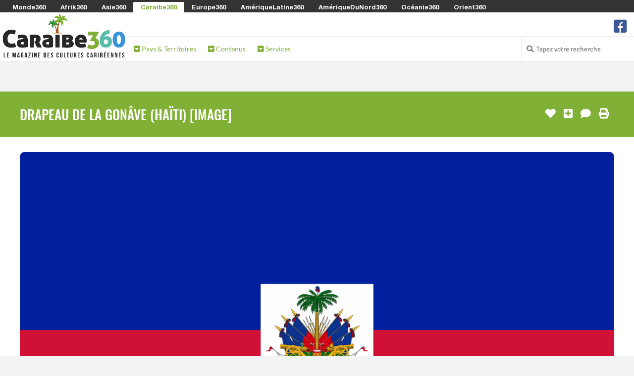

--- FILE ---
content_type: text/html; charset=UTF-8
request_url: https://www.caraibe360.com/fichier-image-drapeau-de-la-gonave-haiti
body_size: 8032
content:

<!DOCTYPE html>
<html lang="fr">

<head>
	<meta http-equiv="Content-Type" content="text/html; charset=utf-8" />
	<title>Drapeau de La Gonâve (Haïti) [Image] | 2026 | Caraibe360.com</title>
    <!-- <meta charset="utf-8" /> -->
    <meta name="viewport" content="width=device-width, initial-scale=1.0" />
    
	<meta property="og:title" content="Drapeau de La Gonâve (Haïti) [Image] | 2026 | Caraibe360.com" />
	<meta property="og:image" content="https://media.monde360.com/files/303/drapeau-de-la-gonave-haiti-1200x630.webp" />
	<meta property="og:image:width" content="1200" />
	<meta property="og:image:height" content="630" />
	<meta property="og:site_name" content="Caraibe360" />
	<meta name='34bc28d36f' content='34bc28d36fc6dab1282fe936cb042efe'>

	<meta name="description" content="Le drapeau de la Gonâve est un symbole de fierté pour la population haïtienne. Il est composé d'un fond bleu foncé avec un soleil jaune et un triangle rouge. La signification des couleurs représente la liberté, le courage et la justice." />
	<meta property="og:description" content="Le drapeau de la Gonâve est un symbole de fierté pour la population haïtienne. Il est composé d'un fond bleu foncé avec un soleil jaune et un triangle rouge. La signification des couleurs représente la liberté, le courage et la justice." />

	<script src="/cdn-cgi/scripts/7d0fa10a/cloudflare-static/rocket-loader.min.js" data-cf-settings="d933f89d99f48c1dd78e22b4-|49"></script><link rel="preload" href="https://www.caraibe360.com/assets/css/fonts.css?v=1" as="style" onload="this.onload=null;this.rel='stylesheet'">
	<noscript><link rel="stylesheet" href="https://www.caraibe360.com/assets/css/fonts.css?v=1"></noscript>
	<script src="/cdn-cgi/scripts/7d0fa10a/cloudflare-static/rocket-loader.min.js" data-cf-settings="d933f89d99f48c1dd78e22b4-|49"></script><link rel="preload" href="https://www.caraibe360.com/assets/css/styles.css?v=8" as="style" onload="this.onload=null;this.rel='stylesheet'">
	<noscript><link href="https://www.caraibe360.com/assets/css/styles.css?v=8" rel="stylesheet" />	</noscript>
	<style>
		.color1 {color: #5abeac}
		.color1-border {border-color: #5abeac}
		.color1-hover:hover {color: #5abeac}
		.color1-background {background-color: #5abeac}
		.color1-background-hover:hover {background-color: #5abeac}
		.color1-background-before:before {background-color: #5abeac}
		.color1-fill {fill: #5abeac}
		.color1-fill-hover:hover {fill: #5abeac}
		a{color: #81b036}
		.color2 {color: #81b036}
		.color2-border {border-color: #81b036}
		.color2-hover:hover {color: #81b036}
		.color2-background {background-color: #81b036}
		.color2-background-hover:hover {background-color: #81b036}
		.color2-background-before:before {background-color: #81b036}
		.color2-fill {fill: #81b036}
		.color2-fill-hover:hover {fill: #81b036}
		.color3 {color: #3b96d8}
		.color3-border {border-color: #3b96d8}
		.color3-hover:hover {color: #3b96d8}
		.color3-background {background-color: #3b96d8}
		.color3-background-hover:hover {background-color: #3b96d8}
		.color3-background-before:before {background-color: #3b96d8}
		.color3-fill {fill: #3b96d8}
		.color3-fill-hover:hover {fill: #3b96d8}
	</style>
 			<link rel="canonical" href="https://www.caraibe360.com/fichier-image-drapeau-de-la-gonave-haiti" />	
		<meta property="og:url" content="https://www.caraibe360.com/fichier-image-drapeau-de-la-gonave-haiti" />
					    <link rel="shortcut icon mask-icon" type="image/png" sizes="any" href="https://www.caraibe360.com/favicon.png">
	    <link rel="shortcut icon" type="image/x-icon" href="https://www.caraibe360.com/favicon.png" />
	    <link rel="apple-touch-icon" sizes="180x180" href="https://www.caraibe360.com/apple-touch-icon.png">
		<link rel="icon" type="image/png" sizes="32x32" href="https://www.caraibe360.com/favicon-32x32.png">
		<link rel="icon" type="image/png" sizes="16x16" href="https://www.caraibe360.com/favicon-16x16.png">
		<link rel="manifest" href="https://www.caraibe360.com/site.webmanifest">
		<meta name="msapplication-TileColor" content="#5abeac">
		<meta name="theme-color" content="#5abeac">
	
	<script async src="https://www.caraibe360.com/assets/js/lazysizes.min.js" type="d933f89d99f48c1dd78e22b4-text/javascript"></script>

					    <!-- Global site tag (gtag.js) - Google Analytics -->
			<!-- <script defer src="https://www.googletagmanager.com/gtag/js?id=G-8P7C65Y6M6"></script>
			<script>
			  window.dataLayer = window.dataLayer || [];
			  function gtag(){dataLayer.push(arguments);}
			  gtag('js', new Date());
			  gtag('config', 'G-8P7C65Y6M6');
			</script> -->
					
	
	
	<!-- <script defer src="https://www.caraibe360.com/assets/js/quantcast.js"></script> -->

<script data-cfasync="false" nonce="17d76500-404c-4c30-a551-06662b37b2ea">try{(function(w,d){!function(j,k,l,m){if(j.zaraz)console.error("zaraz is loaded twice");else{j[l]=j[l]||{};j[l].executed=[];j.zaraz={deferred:[],listeners:[]};j.zaraz._v="5874";j.zaraz._n="17d76500-404c-4c30-a551-06662b37b2ea";j.zaraz.q=[];j.zaraz._f=function(n){return async function(){var o=Array.prototype.slice.call(arguments);j.zaraz.q.push({m:n,a:o})}};for(const p of["track","set","debug"])j.zaraz[p]=j.zaraz._f(p);j.zaraz.init=()=>{var q=k.getElementsByTagName(m)[0],r=k.createElement(m),s=k.getElementsByTagName("title")[0];s&&(j[l].t=k.getElementsByTagName("title")[0].text);j[l].x=Math.random();j[l].w=j.screen.width;j[l].h=j.screen.height;j[l].j=j.innerHeight;j[l].e=j.innerWidth;j[l].l=j.location.href;j[l].r=k.referrer;j[l].k=j.screen.colorDepth;j[l].n=k.characterSet;j[l].o=(new Date).getTimezoneOffset();if(j.dataLayer)for(const t of Object.entries(Object.entries(dataLayer).reduce((u,v)=>({...u[1],...v[1]}),{})))zaraz.set(t[0],t[1],{scope:"page"});j[l].q=[];for(;j.zaraz.q.length;){const w=j.zaraz.q.shift();j[l].q.push(w)}r.defer=!0;for(const x of[localStorage,sessionStorage])Object.keys(x||{}).filter(z=>z.startsWith("_zaraz_")).forEach(y=>{try{j[l]["z_"+y.slice(7)]=JSON.parse(x.getItem(y))}catch{j[l]["z_"+y.slice(7)]=x.getItem(y)}});r.referrerPolicy="origin";r.src="/cdn-cgi/zaraz/s.js?z="+btoa(encodeURIComponent(JSON.stringify(j[l])));q.parentNode.insertBefore(r,q)};["complete","interactive"].includes(k.readyState)?zaraz.init():j.addEventListener("DOMContentLoaded",zaraz.init)}}(w,d,"zarazData","script");window.zaraz._p=async d$=>new Promise(ea=>{if(d$){d$.e&&d$.e.forEach(eb=>{try{const ec=d.querySelector("script[nonce]"),ed=ec?.nonce||ec?.getAttribute("nonce"),ee=d.createElement("script");ed&&(ee.nonce=ed);ee.innerHTML=eb;ee.onload=()=>{d.head.removeChild(ee)};d.head.appendChild(ee)}catch(ef){console.error(`Error executing script: ${eb}\n`,ef)}});Promise.allSettled((d$.f||[]).map(eg=>fetch(eg[0],eg[1])))}ea()});zaraz._p({"e":["(function(w,d){})(window,document)"]});})(window,document)}catch(e){throw fetch("/cdn-cgi/zaraz/t"),e;};</script></head><!--/head-->

<body ontouchstart="if (!window.__cfRLUnblockHandlers) return false; " data-cf-modified-d933f89d99f48c1dd78e22b4-="">
		<header id="header" role="banner">

		<div id="header-network">
			<span><i class="fa fa-toggle-down"></i> Les Sites du Réseau <i class="fa fa-toggle-down"></i></span>
			<ul>
								<li><a href="https://www.monde360.com" title="Monde360 : Le magazine des cultures du monde" class="white color1-hover" rel="nofollow">Monde360</a></li>
								<li><a href="https://www.afrik360.com" title="Afrik360 : Le magazine des cultures africaines" class="white color1-hover" rel="nofollow">Afrik360</a></li>
								<li><a href="https://www.asie360.com" title="Asie360 : Le magazine des cultures asiatiques" class="white color1-hover" rel="nofollow">Asie360</a></li>
								<li class="active"><a href="https://www.caraibe360.com" title="Caraibe360 : Le magazine des cultures caribéennes" class="color2 color1-hover" rel="nofollow">Caraibe360</a></li>
								<li><a href="https://www.europe360.fr" title="Europe360 : Le magazine des cultures européennes" class="white color1-hover" rel="nofollow">Europe360</a></li>
								<li><a href="https://www.ameriquelatine360.com" title="AmériqueLatine360 : Le magazine des cultures latinas" class="white color1-hover" rel="nofollow">AmériqueLatine360</a></li>
								<li><a href="https://www.ameriquedunord360.com" title="AmériqueDuNord360 : Le magazine des cultures américaines" class="white color1-hover" rel="nofollow">AmériqueDuNord360</a></li>
								<li><a href="https://www.oceanie360.com" title="Océanie360 : Le magazine des cultures océaniques" class="white color1-hover" rel="nofollow">Océanie360</a></li>
								<li><a href="https://www.orient360.fr" title="Orient360 : Le magazine des cultures orientales" class="white color1-hover" rel="nofollow">Orient360</a></li>
							</ul>
		</div>

		<div id="header-logo-menu">
			<div id="header-logo">
				<a href="https://www.caraibe360.com/">
					<img src="https://www.caraibe360.com/assets/images/websites/www.caraibe360.com/logo.webp" alt="Logo Caraibe360 - Retour à l'accueil">
				</a>
			</div>
							
			<div id="header-menu" class="collapse navbar-collapse">
				<div id="header-menu-top">
					<ul id="hottopics">
											</ul>

					<ul id="social-media">
						<!-- <li class="facebook">
							<a href="" class="tooltip_link tooltip-bottom" data-tooltip="Suivez nous sur Facebook">
							<i class="fa fa-facebook-square"></i> fa-twitter-square fa-youtube-play
							</a>
							<a class="mobile_link" href="" title="Suivez nous sur Facebook">
							<i class="fa fa-facebook-square"></i> Suivez-nous sur Facebook
							</a>
						</li> -->
												<li class="facebook">
							<a href="https://www.facebook.com/caraibe360" class="tooltip_link tooltip-bottom" data-tooltip="Suivez nous sur Facebook">
							<i class="fa fa-2x icon-facebook-square"></i>
							</a>
							<a class="mobile_link" href="https://www.facebook.com/caraibe360" title="Suivez nous sur Facebook">
							<i class="fa icon-facebook-square"></i> Suivez nous sur Facebook							</a>
						</li>
											</ul>
				</div>
					
				<div id="header-menu-bottom">
					<ul>
												<li class="dropdown"><a class="color2" href="#"><i class="fas fa-caret-square-down"></i> Pays & Territoires</a>
							<div class="dropdown-black">

																<div class="column c1">
																		<h2 class="color1-border">Caraïbes Nord & Ouest</h2>
																		<ul>
																																																			<li><a class="white color1-hover" href="https://www.caraibe360.com/bermudes" title="Accéder à la rubrique Bermudes">
																							<i class="flag bm" style="margin: 0 0.5em 0 0;"></i>
																						Bermudes</a></li>
																																									<li><a class="white color1-hover" href="https://www.caraibe360.com/bahamas" title="Accéder à la rubrique Bahamas">
																							<i class="flag bs" style="margin: 0 0.5em 0 0;"></i>
																						Bahamas</a></li>
																																									<li><a class="white color1-hover" href="https://www.caraibe360.com/iles-caimans" title="Accéder à la rubrique Îles Caïmans">
																							<i class="flag ky" style="margin: 0 0.5em 0 0;"></i>
																						Îles Caïmans</a></li>
																																									<li><a class="white color1-hover" href="https://www.caraibe360.com/cuba" title="Accéder à la rubrique Cuba">
																							<i class="flag cu" style="margin: 0 0.5em 0 0;"></i>
																						Cuba</a></li>
																																									<li><a class="white color1-hover" href="https://www.caraibe360.com/haiti" title="Accéder à la rubrique Haïti">
																							<i class="flag ht" style="margin: 0 0.5em 0 0;"></i>
																						Haïti</a></li>
																																									<li><a class="white color1-hover" href="https://www.caraibe360.com/jamaique" title="Accéder à la rubrique Jamaïque">
																							<i class="flag jm" style="margin: 0 0.5em 0 0;"></i>
																						Jamaïque</a></li>
																																									<li><a class="white color1-hover" href="https://www.caraibe360.com/porto-rico" title="Accéder à la rubrique Porto Rico">
																							<i class="flag pr" style="margin: 0 0.5em 0 0;"></i>
																						Porto Rico</a></li>
																																									<li><a class="white color1-hover" href="https://www.caraibe360.com/iles-turques-et-caiques" title="Accéder à la rubrique Îles Turques-et-Caïques">
																							<i class="flag tc" style="margin: 0 0.5em 0 0;"></i>
																						Îles Turques-et-Caïques</a></li>
																																									<li><a class="white color1-hover" href="https://www.caraibe360.com/republique-dominicaine" title="Accéder à la rubrique République Dominicaine">
																							<i class="flag do" style="margin: 0 0.5em 0 0;"></i>
																						République Dominicaine</a></li>
																																									<li><a class="white color1-hover" href="https://www.caraibe360.com/iles-vierges-britanniques" title="Accéder à la rubrique Îles Vierges Britanniques">
																							<i class="flag vg" style="margin: 0 0.5em 0 0;"></i>
																						Îles Vierges Britanniques</a></li>
																													</ul>
								</div>
																<div class="column c2">
																		<h2 class="color1-border">Caraïbes Est</h2>
																		<ul>
																																																			<li><a class="white color1-hover" href="https://www.caraibe360.com/anguilla" title="Accéder à la rubrique Anguilla">
																							<i class="flag ai" style="margin: 0 0.5em 0 0;"></i>
																						Anguilla</a></li>
																																									<li><a class="white color1-hover" href="https://www.caraibe360.com/antigua-et-barbuda" title="Accéder à la rubrique Antigua-et-Barbuda">
																							<i class="flag ag" style="margin: 0 0.5em 0 0;"></i>
																						Antigua-et-Barbuda</a></li>
																																									<li><a class="white color1-hover" href="https://www.caraibe360.com/bonaire-saint-eustache-et-saba" title="Accéder à la rubrique Bonaire, Saint-Eustache et Saba">
																							<i class="flag bq" style="margin: 0 0.5em 0 0;"></i>
																						Bonaire, Saint-Eustache et Saba</a></li>
																																									<li><a class="white color1-hover" href="https://www.caraibe360.com/guadeloupe" title="Accéder à la rubrique Guadeloupe">
																							<i class="flag gp" style="margin: 0 0.5em 0 0;"></i>
																						Guadeloupe</a></li>
																																									<li><a class="white color1-hover" href="https://www.caraibe360.com/montserrat" title="Accéder à la rubrique Montserrat">
																							<i class="flag ms" style="margin: 0 0.5em 0 0;"></i>
																						Montserrat</a></li>
																																									<li><a class="white color1-hover" href="https://www.caraibe360.com/saint-barthelemy" title="Accéder à la rubrique Saint-Barthélemy">
																							<i class="flag bl" style="margin: 0 0.5em 0 0;"></i>
																						Saint-Barthélemy</a></li>
																																									<li><a class="white color1-hover" href="https://www.caraibe360.com/saint-christophe-et-nieves" title="Accéder à la rubrique Saint-Christophe-et-Niévès">
																							<i class="flag kn" style="margin: 0 0.5em 0 0;"></i>
																						Saint-Christophe-et-Niévès</a></li>
																																									<li><a class="white color1-hover" href="https://www.caraibe360.com/saint-martin" title="Accéder à la rubrique Saint-Martin">
																							<i class="flag mf" style="margin: 0 0.5em 0 0;"></i>
																						Saint-Martin</a></li>
																																									<li><a class="white color1-hover" href="https://www.caraibe360.com/sint-maarten" title="Accéder à la rubrique Sint Maarten">
																							<i class="flag sx" style="margin: 0 0.5em 0 0;"></i>
																						Sint Maarten</a></li>
																																									<li><a class="white color1-hover" href="https://www.caraibe360.com/iles-vierges-des-etats-unis" title="Accéder à la rubrique Îles Vierges des États-Unis">
																							<i class="flag vi" style="margin: 0 0.5em 0 0;"></i>
																						Îles Vierges des États-Unis</a></li>
																													</ul>
								</div>
																<div class="column c3">
																		<h2 class="color1-border">Caraïbes Sud</h2>
																		<ul>
																																																			<li><a class="white color1-hover" href="https://www.caraibe360.com/antilles-neerlandaises" title="Accéder à la rubrique Antilles Néerlandaises">
																							<i class="flag an" style="margin: 0 0.5em 0 0;"></i>
																						Antilles Néerlandaises</a></li>
																																									<li><a class="white color1-hover" href="https://www.caraibe360.com/aruba" title="Accéder à la rubrique Aruba">
																							<i class="flag aw" style="margin: 0 0.5em 0 0;"></i>
																						Aruba</a></li>
																																									<li><a class="white color1-hover" href="https://www.caraibe360.com/barbade" title="Accéder à la rubrique Barbade">
																							<i class="flag bb" style="margin: 0 0.5em 0 0;"></i>
																						Barbade</a></li>
																																									<li><a class="white color1-hover" href="https://www.caraibe360.com/curacao" title="Accéder à la rubrique Curaçao">
																							<i class="flag cw" style="margin: 0 0.5em 0 0;"></i>
																						Curaçao</a></li>
																																									<li><a class="white color1-hover" href="https://www.caraibe360.com/dominique" title="Accéder à la rubrique Dominique">
																							<i class="flag dm" style="margin: 0 0.5em 0 0;"></i>
																						Dominique</a></li>
																																									<li><a class="white color1-hover" href="https://www.caraibe360.com/grenade" title="Accéder à la rubrique Grenade">
																							<i class="flag gd" style="margin: 0 0.5em 0 0;"></i>
																						Grenade</a></li>
																																									<li><a class="white color1-hover" href="https://www.caraibe360.com/martinique" title="Accéder à la rubrique Martinique">
																							<i class="flag mq" style="margin: 0 0.5em 0 0;"></i>
																						Martinique</a></li>
																																									<li><a class="white color1-hover" href="https://www.caraibe360.com/sainte-lucie" title="Accéder à la rubrique Sainte-Lucie">
																							<i class="flag lc" style="margin: 0 0.5em 0 0;"></i>
																						Sainte-Lucie</a></li>
																																									<li><a class="white color1-hover" href="https://www.caraibe360.com/saint-vincent-et-les-grenadines" title="Accéder à la rubrique Saint-Vincent-et-les Grenadines">
																							<i class="flag vc" style="margin: 0 0.5em 0 0;"></i>
																						Saint-Vincent-et-les Grenadines</a></li>
																																									<li><a class="white color1-hover" href="https://www.caraibe360.com/trinite-et-tobago" title="Accéder à la rubrique Trinité-et-Tobago">
																							<i class="flag tt" style="margin: 0 0.5em 0 0;"></i>
																						Trinité-et-Tobago</a></li>
																													</ul>
								</div>
																<div class="column c4">
																		<h2 class="color1-border">Territoires Caribbéens</h2>
																		<ul>
																																																			<li><a class="white color1-hover" href="https://www.caraibe360.com/marie-galante-guadeloupe" title="Accéder à la rubrique Marie-Galante">
																						Marie-Galante</a></li>
																																									<li><a class="white color1-hover" href="https://www.caraibe360.com/la-desirade-guadeloupe" title="Accéder à la rubrique La Désirade">
																						La Désirade</a></li>
																																									<li><a class="white color1-hover" href="https://www.caraibe360.com/iles-des-saintes-guadeloupe" title="Accéder à la rubrique Îles des Saintes">
																						Îles des Saintes</a></li>
																																									<li><a class="white color1-hover" href="https://www.caraibe360.com/la-gonave-haiti" title="Accéder à la rubrique La Gonâve">
																						La Gonâve</a></li>
																																									<li><a class="white color1-hover" href="https://www.caraibe360.com/saba-pays-bas" title="Accéder à la rubrique Saba">
																						Saba</a></li>
																																									<li><a class="white color1-hover" href="https://www.caraibe360.com/iles-vierges-espagnoles-porto-rico" title="Accéder à la rubrique Îles Vierges Espagnoles">
																						Îles Vierges Espagnoles</a></li>
																																									<li><a class="white color1-hover" href="https://www.caraibe360.com/ile-de-la-navasse-iles-mineures-eloignees-des-etats-unis" title="Accéder à la rubrique Île de la Navasse">
																						Île de la Navasse</a></li>
																																									<li><a class="white color1-hover" href="https://www.caraibe360.com/margarita-venezuela" title="Accéder à la rubrique Margarita">
																						Margarita</a></li>
																													</ul>
								</div>
								
							</div>
						</li>
												<li class="dropdown"><a class="color2" href="#"><i class="fas fa-caret-square-down"></i> Contenus</a>
							<div class="dropdown-black">

																<div class="column c1">
																		<h2 class="color1-border">Contenus</h2>
																		<ul>
																																																			<li><a class="white color1-hover" href="https://www.caraibe360.com/drapeau-caribbeen" title="Accéder à la rubrique Drapeaux Caribéens">
																							<i class="fas fa-flag color3" style="margin: 0 0.5em 0 0;"></i>
																						Drapeaux Caribéens</a></li>
																																									<li><a class="white color1-hover" href="https://www.caraibe360.com/lieu-a-visiter-en-caraibe" title="Accéder à la rubrique Les plus beaux lieux des Caraïbes">
																							<i class="fas fa-map-marker-alt color3" style="margin: 0 0.5em 0 0;"></i>
																						Les plus beaux lieux des Caraïbes</a></li>
																																																																																																																																																					</ul>
								</div>
								
							</div>
						</li>
												<li class="dropdown"><a class="color2" href="#"><i class="fas fa-caret-square-down"></i> Services</a>
							<div class="dropdown-black">

																<div class="column c1">
																		<h2 class="color1-border">Services</h2>
																		<ul>
																																																			<li><a class="white color1-hover" href="https://www.caraibe360.com/convertisseur-monnaie-caribeenne" title="Accéder à la rubrique Convertisseurs Monnaies Caribéennes">
																							<i class="fas fa-comments-dollar color3" style="margin: 0 0.5em 0 0;"></i>
																						Convertisseurs Monnaies Caribéennes</a></li>
																																									<li><a class="white color1-hover" href="https://www.caraibe360.com/heure-locale-caribbeenne" title="Accéder à la rubrique Heures Locales Caribéennes">
																							<i class="fas fa-clock color3" style="margin: 0 0.5em 0 0;"></i>
																						Heures Locales Caribéennes</a></li>
																																									<li><a class="white color1-hover" href="https://www.caraibe360.com/fuseau-horaire-caribbeen" title="Accéder à la rubrique Fuseaux Horaires Caribéens">
																							<i class="fas fa-globe color3" style="margin: 0 0.5em 0 0;"></i>
																						Fuseaux Horaires Caribéens</a></li>
																																									<li><a class="white color1-hover" href="https://www.caraibe360.com/decalage-horaire-caribbeen" title="Accéder à la rubrique Décalages Horaires dans les Caraïbes">
																							<i class="fas fa-history color3" style="margin: 0 0.5em 0 0;"></i>
																						Décalages Horaires dans les Caraïbes</a></li>
																													</ul>
								</div>
								
							</div>
						</li>
											</ul>

					
						
					<div id="search-login">

						<ul>

							<li class="search">
								<i class="fa fa-search"></i>
								<form action="https://www.caraibe360.com/search/" role="form" method="get" accept-charset="utf-8">
									<input type="text" name="search-website" class="search-form" autocomplete="off" placeholder="Tapez votre recherche">
								</form>							</li>

													</ul> 
					 
					</div> <!-- #search-login -->
						
				</div> <!--/ #header-menu-bottom --> 

			</div> <!--/ #header-menu --> 

		</div> <!--/ #header-logo-menu --> 

	</header> <!--/ #header --> 


		<div class="block centered">
		<section>
			<!-- <img src="https://www.caraibe360.com/assets/images/commons/970x250.jpg" /> -->
					</section>
	</div>
		
	<div id="main">

		
		<div id="content-title" class="block color2-background">
			<section>
				<h1>Drapeau de La Gonâve (Haïti) [Image]</h1>
				<ul id="content-tools">
										<li>
						<form action="https://www.caraibe360.com/fichier-image-drapeau-de-la-gonave-haiti" method="post" accept-charset="utf-8">
<input type="hidden" name="csrf_security" value="45ad7a5c2a7658deace25de78505a823" />                                  
							<input type="hidden" name="page_like" value="28394aa1-bd5f-49bc-98f0-338358e6cd88" />
							<button type="submit" class="tooltip_link tooltip-left no-style" aria-label="J'aime" data-tooltip="J'aime"><i class="fa fa-heart"></i></button>
						</form>					</li>
															<li>
						<form action="https://www.caraibe360.com/fichier-image-drapeau-de-la-gonave-haiti" method="post" accept-charset="utf-8">
<input type="hidden" name="csrf_security" value="45ad7a5c2a7658deace25de78505a823" />                
								<input type="hidden" name="page_selection" value="28394aa1-bd5f-49bc-98f0-338358e6cd88" />
								<button type="submit" class="tooltip_link tooltip-left no-style" aria-label="J'ajoute à ma sélection" data-tooltip="J'ajoute à ma sélection"><i class="fa fa-plus-square"></i></button>
						</form>					</li>
																				<li><a href="#comments" class="tooltip_link tooltip-left" data-tooltip="Je commente"><i class="fa fa-comment"></i></a></li>
															<li><a href="#" onclick="if (!window.__cfRLUnblockHandlers) return false; javascript:window.print()" class="tooltip_link tooltip-left" data-tooltip="J'imprime" data-cf-modified-d933f89d99f48c1dd78e22b4-=""><i class="fa fa-print"></i></a></li>
									</ul>
			</section>
		</div>

		

		<div id="content-article">

			
			
			<div class="block white-background">
	<section>
		<figure>
								<img data-src="https://media.monde360.com/files/303/drapeau-de-la-gonave-haiti-0x0.webp" alt="Drapeau de La Gonâve (Haïti)" itemprop="image" class="lazyload" />				
			<figcaption>
			Drapeau de La Gonâve (Haïti) 
						</figcaption>
		</figure>
		<br />
		<div id="article">Drapeau de La Gonâve (Haïti)</div>
		<div class="pub-date-author"><div class="pub-date"><span itemprop="datePublished" content="2022-04-03 01:40:09">Publié le 03/04/2022 - 01:40</span></div><div class="author"><img src="https://media.monde360.com/authors/HT-1.jpg" class="rounded" alt="Émeline Mompremier" /><span>Émeline Mompremier</span><i class="fa fa-check content-checked" title="Ce contenu a été relu par nos équipes"></i></div></div>
			</section>
</div>

<div class="block grey-medium-background">
	<section>
		<h2 class="color1-border">Pages utilisant cette image</h2>
		<ul class="list-3 col4">
					<li><a href="https://www.caraibe360.com/personnalite-la-gonave" title="Personnalité La Gonâve" class="white">Personnalité La Gonâve </a>
			</li>
					<li><a href="https://www.caraibe360.com/cuisine-la-gonave" title="Cuisine La Gonâve" class="white">Cuisine La Gonâve </a>
			</li>
					<li><a href="https://www.caraibe360.com/voyage-a-la-gonave-haiti" title="Voyage à La Gonâve (Haïti)" class="white">Voyage à La Gonâve (Haïti) </a>
			</li>
					<li><a href="https://www.caraibe360.com/actualite-de-la-gonave-haiti" title="Actualité de La Gonâve (Haïti)" class="white">Actualité de La Gonâve (Haïti) </a>
			</li>
					<li><a href="https://www.caraibe360.com/film-la-gonave" title="Film La Gonâve" class="white">Film La Gonâve </a>
			</li>
					<li><a href="https://www.caraibe360.com/musique-la-gonave" title="Musique La Gonâve" class="white">Musique La Gonâve </a>
			</li>
					<li><a href="https://www.caraibe360.com/photo-de-la-gonave-haiti" title="Photo de La Gonâve (Haïti)" class="white">Photo de La Gonâve (Haïti) </a>
			</li>
					<li><a href="https://www.caraibe360.com/la-gonave-haiti" title="La Gonâve (Haïti)" class="white">La Gonâve (Haïti) </a>
			</li>
				</ul>
	</section>
</div>

<div class="block color1-background no-padding"><section><div id="themes"><ul itemprop="keywords"><li><a class="color2 white-background white-hover color2-background-hover" href="https://www.caraibe360.com/la-gonave-haiti" title="La Gonâve (Haïti)">La Gonâve (Haïti) </a></li><li><a class="color2 white-background white-hover color2-background-hover" href="https://www.caraibe360.com/drapeau-caraibe" title="Drapeau Caraïbe">Drapeau Caraïbe </a></li><li><a class="color2 white-background white-hover color2-background-hover" href="https://www.caraibe360.com/drapeau-caribbeen" title="Drapeau Caribéen">Drapeau Caribéen </a></li></ul></div></section></div>

						
		</div>
		

				
		<div class="block centered">
			<section>
				<!-- <img src="https://www.caraibe360.com/assets/images/commons/728x90.jpg" /> -->
							</section>
		</div>
		
		
		
		<div id="content-middle">
			<div class="block no-padding facebook">
				<section>
					<div class="share facebook effect-horizontal"><a href="https://www.facebook.com/sharer/sharer.php?u=https://www.caraibe360.com/fichier-image-drapeau-de-la-gonave-haiti" target="_blank"><i class="fa fa-lg fa-thumbs-up"></i> Vous avez aimé cette page ? Partagez la sur Facebook ! <i class="fa fa-lg fa-facebook-square"></i></a></div>
				</section>
			</div>

			<div class="block grey-dark-background" style="padding-top: 30px;">
				<section>
					<div class="share twitter effect-horizontal block-onethird"><a href="https://twitter.com/intent/tweet?url=https://www.caraibe360.com/fichier-image-drapeau-de-la-gonave-haiti&via=Asie360&lang=fr" target="_blank"><i class="icon-twitter-square"></i> Twitter</a></div>
					<div class="share pinterest effect-horizontal block-onethird"><a href="https://fr.pinterest.com/pin/create/button/?url=https://www.caraibe360.com/fichier-image-drapeau-de-la-gonave-haiti" target="_blank"><i class="icon-pinterest-square"></i>  Pinterest</a></div>
					<div class="share email effect-horizontal block-onethird last"><a href="/cdn-cgi/l/email-protection#[base64]"><i class="fa fa-envelope-square"></i> Email</a></div>
				</section>
			</div>
		</div>

		
		
		<div id="content-bottom" class="block white-background no-padding">
			<section>

				<div class="left">

					<div id="suggestions" class="block">
						<h2 class="color1-border">Suggestions</h2>
					</div>

				</div>
				
				<div class="right">

					
					
					
				</div> <!-- / .right -->

			</section>

		</div> <!--/ #content-bottom -->

		
	</div><!--/ #main -->

	
	

		<div class="block centered">
		<section>
			<!-- <img src="https://www.caraibe360.com/assets/images/commons/728x90.jpg" /> -->
					</section>
	</div>	
	
	<footer id="footer">

				<div id="footer-main" class="block grey-dark-background">
			<section>
				<div class="column c1">

										<h2 class="color1-border">Introduction</h2><!-- Présentation --> 
															<p>Caraibe360 est un magazine sur les cultures caribéennes du réseau Monde360 ! Vous y trouverez des recettes caribéennes, des prénoms caribéens et des proverbes caribéens, des guides touristiques sur les pays des Caraïbes et vous y découvrirez aussi les îles merveilleuses de la Caraïbe, convertissez vos monnaies dans les devises caribéennes, préparez votre voyage aux Caraïbes ou votre expatriation aux Caraïbes, découvrez les musiques caribéennes et les films des caraïbes, les plus belles photos des caraïbes. Discutez sur nos forums consacrés aux Caraïbes et faites des rencontres avec les femmes caribéennes et hommes caribéens.</p><!-- Asie360 est un magazine sur l'Asie et les cultures asiatiques. Inutile de nous contacter pour télécharger des mangas, manga xxx, manga hentai, manga ddl, films divx asiatiques, sous-titres, mp3 japonais coréens vietnamiens hk chinois, pour demander des sites de streaming anime manga film, de torrents, de lecture en ligne de manga, scantrad et webtoon. Aucune réponse ne sera donnée. -->
					
										<ul>
																																																																																																																																													</ul>

					<!-- <li><a href="https://www.caraibe360.com/static/who-are-we" title="Qui sommes-nous ?">Qui sommes-nous ?</a></li>
					<li><a href="https://www.caraibe360.com/static/contacts" title="Nous Contacter">Nous Contacter</a></li>
					<li><a href="https://www.caraibe360.com/static/ads" title="Publicités">Publicités</a></li>
					<li><a href="https://www.caraibe360.com/static/jobs" title="Offres d'emploi">Offres d'emploi</a></li>
					<li><a href="https://www.caraibe360.com/static/report-errors" title="Signaler un problème">Signaler un problème</a></li>
					<li><a href="https://www.caraibe360.com/static/sitemap" title="Plan du site">Plan du site</a></li> -->

										<ul>
																																																																																																																																													</ul>

				</div>
				<div class="column c2">
										<h2 class="color1-border">Rubriques & Pays</h2><!--  Rubriques & Pays -->
					
					<div class="subcolumn">
						<ul>
																																																																																																																																																																																																																																																																																																																																																																																																				</ul>
					</div>
					<div class="subcolumn">
						<ul>
																																																																																																																																																																																																																																																																																																																																																																																																				</ul>
					</div>
						
				</div>
				<div class="column c3">

																	<h2 class="color1-border">Réseaux Sociaux</h2>
												<ul>
																							<li><a href="https://www.facebook.com/caraibe360" title="Suivez-nous sur Facebook !" rel="nofollow">Suivez-nous sur Facebook !</a></li>
																																																																																																																																																												</ul>
																	<ul>
																																																																																																																																																																			</ul>
					
					<!-- <h2 class="color1-border">Réseaux Sociaux</h2>

					<h2 class="color1-border">Notre Réseau</h2>

					<ul>
						<li><a href="" title="">Afrique360</a></li>
						<li><a href="" title="">Asie360</a></li>
						<li><a href="" title="">AmériqueLatine360</a></li>
						<li><a href="" title="">AmériqueNord360</a></li>
						<li><a href="" title="">Caraibe360</a></li>
						<li><a href="" title="">Europe360</a></li>
						<li><a href="" title="">Océanie360</a></li>
						<li><a href="" title="">Orient360</a></li>
					</ul>

					<h2 class="color1-border">Nos Partenaires</h2> -->
				</div>
			</section>
		</div>
		<div id="footer-bottom" class="black-background">
			<a class="white color1-hover" href="https://www.coool.media" title="Coool Media SAS">Coool Media SAS</a> <i class="fa fa-copyright"></i> Copyright 2010 - 2026. Tous droits réservés<br />
			<a class="white color1-hover" href="https://www.caraibe360.com/static/legal-notice" title="Mentions Légales" rel="nofollow">Mentions Légales</a> - <a class="white color1-hover" href="https://www.caraibe360.com/static/terms-of-service" title="Conditions Générales d'utilisation" rel="nofollow">Conditions Générales d'utilisation</a> - <a class="white color1-hover" href="https://www.caraibe360.com/static/personal-data" title="Charte des données personnelles" rel="nofollow">Charte des données personnelles</a> - <a class="white color1-hover" href="https://www.caraibe360.com/static/contacts" title="Nous Contacter" rel="nofollow">Nous Contacter</a>
			<!-- <br />Page rendered in <strong>2.5219</strong> seconds. -->
		</div>
		
		
	</footer>
	<script data-cfasync="false" src="/cdn-cgi/scripts/5c5dd728/cloudflare-static/email-decode.min.js"></script><script type="d933f89d99f48c1dd78e22b4-text/javascript">
	// addEventListener(document, "touchstart", function(e) {
 //    console.log(e.defaultPrevented);  // will be false
 //    e.preventDefault();   // does nothing since the listener is passive
 //    console.log(e.defaultPrevented);  // still false
 //  }, Modernizr.passiveeventlisteners ? {passive: true} : false);

	if (window.innerWidth<991)
	{
		var elements = document.getElementsByClassName('dropdown');
	
		for (var i = 0; i < elements.length; i++)
		{
		  elements[i].addEventListener('mouseover', function (event) {
		    var element = document.getElementById('header');
	  		element.classList.add("open");
	  		var element = document.getElementById('main');
	  		element.classList.add("open");
		  });

		  elements[i].addEventListener('mouseout', function (event) {
		    var element = document.getElementById('header');
	  		element.classList.remove("open");
	  		var element = document.getElementById('main');
	  		element.classList.remove("open");
		  });
		}
	}
	</script>
<script src="/cdn-cgi/scripts/7d0fa10a/cloudflare-static/rocket-loader.min.js" data-cf-settings="d933f89d99f48c1dd78e22b4-|49" defer></script><script defer src="https://static.cloudflareinsights.com/beacon.min.js/vcd15cbe7772f49c399c6a5babf22c1241717689176015" integrity="sha512-ZpsOmlRQV6y907TI0dKBHq9Md29nnaEIPlkf84rnaERnq6zvWvPUqr2ft8M1aS28oN72PdrCzSjY4U6VaAw1EQ==" data-cf-beacon='{"version":"2024.11.0","token":"8a17be69b5e242c39123369f67adf175","r":1,"server_timing":{"name":{"cfCacheStatus":true,"cfEdge":true,"cfExtPri":true,"cfL4":true,"cfOrigin":true,"cfSpeedBrain":true},"location_startswith":null}}' crossorigin="anonymous"></script>
</body>
</html>